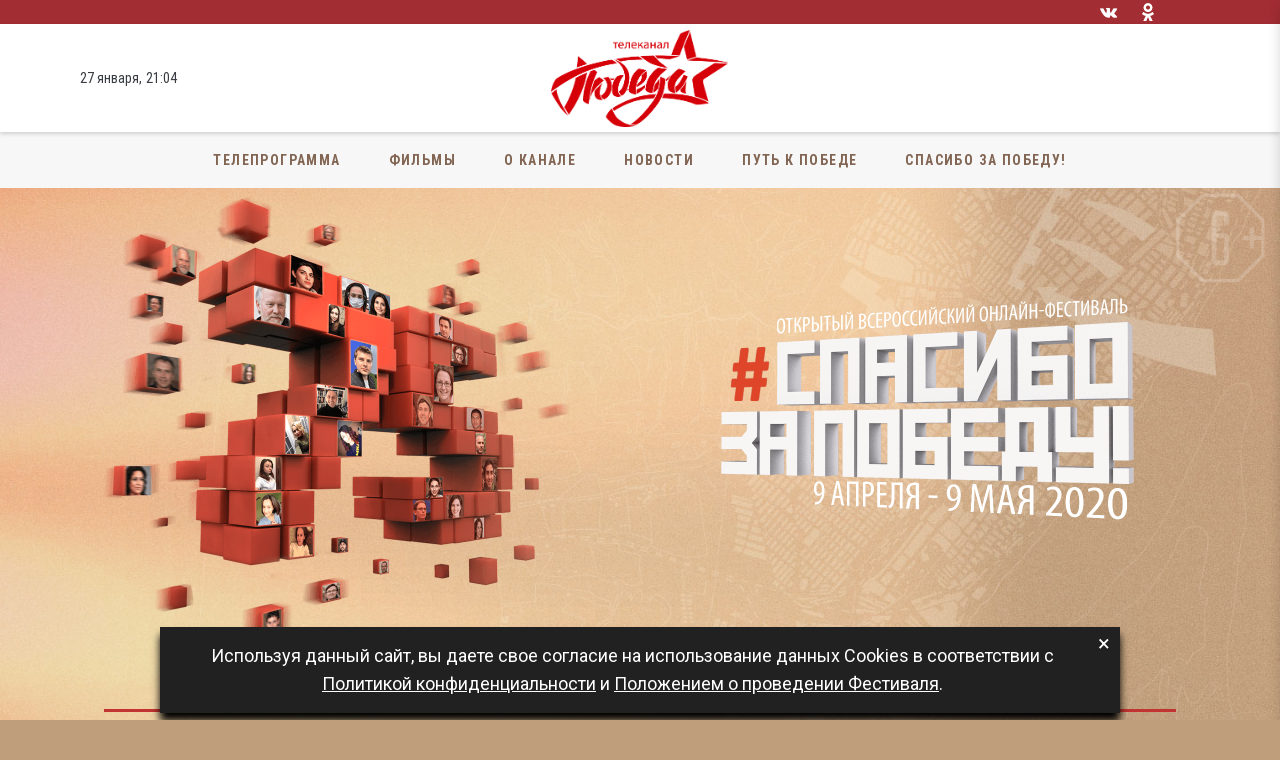

--- FILE ---
content_type: text/html; charset=UTF-8
request_url: https://spasibo.pobeda.tv/contest/11299
body_size: 13273
content:
<!DOCTYPE html><html lang="ru"><head><meta http-equiv="X-UA-Compatible" content="IE=Edge"><meta charset="utf-8"><meta name="viewport" content="width=device-width, initial-scale=1, shrink-to-fit=no, user-scalable=no, viewport-fit=cover"><meta name="keywords" content="Телеканал Победа, конкурс, фестиваль, Спасибо за Победу, канал, прямой эфир, смотреть онлайн"><meta name="description" content="Открытый Всероссийский онлайн-фестиваль «Спасибо за Победу!»"><meta property="og:url" content="https://spasibo.pobeda.tv/contest/11299"><meta property="og:description" content="Открытый Всероссийский онлайн-фестиваль «Спасибо за Победу!»"><meta property="og:type" content="website"><meta property="og:title" content="Фестиваль Спасибо за Победу!"><meta property="og:image" content="https://spasibo.pobeda.tv/images/og2022.jpg"><title>Фестиваль Спасибо за Победу!</title><link rel="preconnect" href="//www.googletagmanager.com"><link rel="preconnect" href="//www.google-analytics.com"><link rel="preconnect" href="//fonts.googleapis.com"><link rel="preconnect" href="//mc.yandex.ru"><link rel="preconnect" href="//fonts.gstatic.com"><link rel="preload" href="/fonts/zmdi/Material-Design-Iconic-Font.woff2?v=2.2.0" as="font"><link rel="canonical" href="https://spasibo.pobeda.tv/contest" /><link rel="icon" type="image/png" href="/images/icons/favicon-96x96.png" sizes="96x96" /><link rel="icon" type="image/svg+xml" href="/images/icons/favicon.svg" /><link rel="shortcut icon" href="/favicon.ico" /><link rel="apple-touch-icon" sizes="180x180" href="/images/icons/apple-touch-icon.png" /><link rel="manifest" href="/images/icons/site.webmanifest" /><link rel="stylesheet" href="/fonts/css/fontello.css?1760022096759"><link rel="stylesheet" href="/css/styles.min.css?1760022096759"><script src="//vk.com/js/api/openapi.js" type="text/javascript"></script><script src="https://yastatic.net/pcode/adfox/loader.js" crossorigin="anonymous"></script><link title="RSS" type="application/rss+xml" rel="alternate" href="https://spasibo.pobeda.tv/zen.rss"><script data-schema="Organization" type="application/ld+json">
    {
      "@context":"http://schema.org",
      "@type":"Organization",
      "name":"Телеканал ПОБЕДА",
      "url":"https://spasibo.pobeda.tv",
      "logo":"https://spasibo.pobeda.tv/images/logo.png",
      "sameAs":["https://vk.com/pobedatv","https://ok.ru/group/60011282300963","https://www.youtube.com/channel/UCXWtrfT2EHyHdo7bsdTt2kQ"],
      "contactPoint": [{
        "@type": "ContactPoint",
        "telephone": "+7-495-617-55-80",
        "contactType": "customer support",
        "availableLanguage": ["Russian", "English"]
      },{
        "@type": "ContactPoint",
        "telephone": "+7-495-617-55-78",
        "contactType": "sales",
        "availableLanguage": ["Russian", "English"]
      },{
        "@type": "ContactPoint",
        "telephone": "+7-495-617-51-75",
        "contactType": "PR",
        "availableLanguage": ["Russian", "English"]
      }]
    }
    </script><meta name="yandex-verification" content="1d56bccd605173f8" /><meta name="google-site-verification" content="8veq5FxYXTPRwEiI4tdMaGZdcr0qAvLVynEOd_dVWOo" /></head><body class="page-contest2020 page-contest2020-list is-desktop   "><a name="top"></a><header class="header"><div class="header__topStrip topStrip"><div class="topStrip__leftBlock leftBlock"></div><div class="topStrip__centerBlock centerBlock"></div><div class="topStrip__rightBlock rightBlock"><div class="rightBlock__partSocial partSocial"><a class="partSocial__icon -size24" title="ВК" href="https://vk.com/public178691853" target="_blank" rel="nofollow noopener"><i class="zmdi zmdi-vk"></i></a><a class="partSocial__icon partSocial__icon_img -size24" title="ОК" href="https://ok.ru/group/60011282300963" target="_blank" rel="nofollow noopener"><img class="standart" src="/images/icons/ok_new_2023_white.svg" alt=""><img class="hovered" src="/images/icons/ok_new_2023_hovered.svg" alt=""></a></div></div></div><div class="header__headerContainer headerContainer"><div class="headerContainer__leftBlock leftBlock"><div class="leftBlock__dateTimeBlock dateTimeBlock"><div class="dateTimeBlock__date"><span class="date__day">27 января,</span></div><div class="dateTimeBlock__time"><span class="time__hours">21</span><span class="time__divider">:</span><span class="time__minutes">04</span></div></div></div><div class="headerContainer__centerBlock centerBlock"><div class="centerBlock__partLogo partLogo"><a class="partLogo__logo logo" href="https://pobeda.tv"><img src="/images/logo_header.png" alt="Телеканал «ПОБЕДА»" title="Телеканал «ПОБЕДА»"></a></div></div><div class="headerContainer__rightBlock rightBlock"></div><div class="headerContainer__burgerMenu burgerMenu"><div class="burgerMenu__button"><i class="zmdi zmdi-menu"></i></div></div></div><div class="header__partMenu partMenu"><ul class="partMenu__list"><li class="partMenu__item"><a href="https://pobeda.tv/schedule">Телепрограмма</a></li><li class="partMenu__item"><a href="https://pobeda.tv/announces">Фильмы</a></li><li class="partMenu__item"><a href="https://pobeda.tv/about">О канале</a></li><li class="partMenu__item"><a href="https://pobeda.tv/news">Новости</a></li><li class="partMenu__item"><a href="https://pobeda.tv/pkp">Путь к Победе</a></li><li class="partMenu__item partMenu__item_dropdown partMenu__item_dropdown_desktop"><a href="https://spasibo.pobeda.tv">Спасибо за Победу!</a><div class="partMenu__item_dropdown-content"><a href="https://spasibo.pobeda.tv">Спасибо за Победу!</a><a href="https://spasibo.pobeda.tv/story2021">Спасибо за Победу! 2021</a><a href="https://spasibo.pobeda.tv/contest">Спасибо за Победу! 2020</a></div></li></ul></div></header><aside class="mobileAside"><div class="mobileAside__asideContainer asideContainer"><div class="asideContainer__partLogo partLogo"><a class="partLogo__logo logo" href="https://pobeda.tv"><img src="/images/logo_header.png" alt="Телеканал «ПОБЕДА»" title="Телеканал «ПОБЕДА»"></a></div><div class="asideContainer__dateTimeBlock dateTimeBlock"><div class="dateTimeBlock__date"><span class="date__day">27 января,</span><!--span.date__divider ,--><!--span.date__year 2019--></div><div class="dateTimeBlock__time"><span class="time__hours">21</span><span class="time__divider">:</span><span class="time__minutes">04</span></div></div><div class="asideContainer__partMenu partMenu"><ul class="partMenu__list -vertical"><li class="partMenu__item"><a href="https://pobeda.tv/pkp">Путь к Победе</a></li><li class="partMenu__item partMenu__item_dropdown partMenu__item_dropdown_mobile"><span>Спасибо за Победу!</span><div class="partMenu__item_dropdown-content"><a href="https://spasibo.pobeda.tv">Спасибо за Победу! 2021</a><a href="https://spasibo.pobeda.tv/contest">Спасибо за Победу! 2020</a></div></li><li class="partMenu__item"><a href="https://pobeda.tv/schedule">Телепрограмма</a></li><li class="partMenu__item"><a href="https://pobeda.tv/announces">Фильмы</a></li><li class="partMenu__item"><a href="https://pobeda.tv/about">О канале</a></li><li class="partMenu__item"><a href="https://pobeda.tv/news">Новости</a></li></ul></div><div class="asideContainer__partSocial partSocial"><a class="partSocial__icon -size24" title="ВК" href="https://vk.com/public178691853" target="_blank" rel="nofollow noopener"><i class="zmdi zmdi-vk"></i></a><a class="partSocial__icon partSocial__icon_img -size24" title="ОК" href="https://ok.ru/group/60011282300963" target="_blank" rel="nofollow noopener"><img class="standart" src="/images/icons/ok_new_2023_white.svg" alt=""><img class="hovered" src="/images/icons/ok_new_2023_hovered.svg" alt=""></a></div></div><div class="mobileAside__shadow"></div></aside><main class="main -static"><div class="main__topMainBlock topMainBlock topMainBlock_6plus"><div class="logoFest"><a href="/"><img src="https://static.pobeda.tv/images/theme/9may/v2/logo.png" alt="Спасибо за Победу!"></a></div></div><div class="main__middleMainBlock middleMainBlock"><div class="button-spasibo-years"><a href="/story" class="button button_year">Спасибо за Победу!</a><a href="/story2021" class="button button_year">Спасибо за Победу! 2021</a><span href="/contest" class="button button_year button_year-active">Спасибо за Победу! 2020</span></div><div class="middleMainBlock__prePart prePrt"><p>9 мая в 19:00 мск 2020 г. завершилось народное голосование творческого конкурса, и по его результатам были определены
        победители в номинациях «Авторская песня», «Кавер песня», «Авторское стихотворение», «Стихотворение другого
        автора», «Авторская проза» и «Проза другого автора» в возрастных категориях от 4 до 14 лет, от 15 до 24 лет, от
            25 до 44 лет и старше 45 лет.</p></div><div class="contest__form-link-wrapper"><a class="contest__form-link" href="/pobeditely#list">Победители Конкурса</a></div><div class="middleMainBlock__contentPart contentPart"><div class="contentPart__contentBlock contentBlock contentBlock_red"><a name="list" id="list"></a><br><h1 class="contest__list-title">Список работ конкурса</h1><div class="contest__nominations-buttons"><a href="/contest?n=author#list" class="contest__nomination-button contest__nomination-button_active">Авторская песня</a><a href="/contest?n=cover#list" class="contest__nomination-button">Кавер песня</a><a href="/contest?n=poetry_author#list" class="contest__nomination-button">Авторское стихотворение</a><a href="/contest?n=poetry_other#list" class="contest__nomination-button">Стихотворение другого автора</a><a href="/contest?n=prose_author#list" class="contest__nomination-button">Авторская проза</a><a href="/contest?n=prose_other#list" class="contest__nomination-button">Проза другого автора</a></div><div class="contest__nominations-buttons"><a href="/contest?n=author&a=4#list" class="contest__nomination-button"><span class="contest__nomination-short">4-14 лет</span><span class="contest__nomination-long">от 4 до 14 лет</span></a><a href="/contest?n=author&a=15#list" class="contest__nomination-button"><span class="contest__nomination-short">15-24 года</span><span class="contest__nomination-long">от 15 до 24 лет</span></a><a href="/contest?n=author&a=25#list" class="contest__nomination-button"><span class="contest__nomination-short">25-44 года</span><span class="contest__nomination-long">от 25 до 44 лет</span></a><a href="/contest?n=author&a=45#list" class="contest__nomination-button"><span class="contest__nomination-short">от 45 лет</span><span class="contest__nomination-long">от 45 лет и старше</span></a></div><div class="contest__search"><div class="contest__search-string"><input type="text" value="" class="contest__search-field" placeholder="Найти" data-url="/api/search2020"><select class="contest__search-where" data-year="2020"><option value="all">Везде</option><option value="title">По названию работы</option><option value="nickname">По псевдониму</option><option value="city">По населенному пункту</option></select></div><div class="contest__search-helper">По названию работы, псевдониму и населенному пункту</div></div><div class="contest__list-wrapper"><div class="contest__list"><div class="contest__item"><h2><a href="/contest/1644" target="_blank"><b>Трио &quot;Гармония&quot;</b> — Видеоклип на авторскую песню &quot;Память&quot;</a></h2><a href="/contest/1644" target="_blank"><img
                                                                                                                                                        src="https://static.pobeda.tv/video/15874656454672_pamyat___garmoniya.jpg"
                                                                                                class="lozad" alt="Трио &quot;Гармония&quot;" loading="lazy"></a><div class="contest__item-city">Кинешма&nbsp;</div><div class="contest__item-likes contest__item-likes_voted" id="like-button-1644" data-id="1644" data-likes="20205">20205</div></div><div class="contest__item"><h2><a href="/contest/35108" target="_blank"><b>Николай</b> — авторская песня &quot;Сирень Победы&quot;</a></h2><a href="/contest/35108" target="_blank"><img
                                                                                                                                                        src="https://static.pobeda.tv/video/15882573024939_siren___pobedy__sl_i_muz_nikolaya_nikolayevicha_tarakanova.jpg"
                                                                                                class="lozad" alt="Николай" loading="lazy"></a><div class="contest__item-city">пос. Реммаш&nbsp;</div><div class="contest__item-likes contest__item-likes_voted" id="like-button-35108" data-id="35108" data-likes="19240">19240</div></div><div class="contest__item"><h2><a href="/contest/49" target="_blank"><b>Стрельникова Наталья Александровна</b></a></h2><a href="/contest/49" target="_blank"><img
                                                                                                                                                        src="https://static.pobeda.tv/video/15869639625325_voyennaya_saga_natal__ya_strel__nikova_2020_.jpg"
                                                                                                class="lozad" alt="Стрельникова Наталья Александровна" loading="lazy"></a><div class="contest__item-city">Старый Оскол&nbsp;</div><div class="contest__item-likes contest__item-likes_voted" id="like-button-49" data-id="49" data-likes="18468">18468</div></div><div class="contest__item"><h2><a href="/contest/24789" target="_blank"><b>Меньщикова Светлана</b> — Авторская песня «Выпуску огненного 41-го»</a></h2><a href="/contest/24789" target="_blank"><img
                                                                                                                                                        src="https://static.pobeda.tv/video/1588150512993_112554dd_6355_4ab3_a6e6_064e71eba748.jpg"
                                                                                                class="lozad" alt="Меньщикова Светлана" loading="lazy"></a><div class="contest__item-city">Город Курган&nbsp;</div><div class="contest__item-likes contest__item-likes_voted" id="like-button-24789" data-id="24789" data-likes="15393">15393</div></div><div class="contest__item"><h2><a href="/contest/6992" target="_blank"><b>гр.&quot;Rock n roll с улицы Лизюкова&quot;</b> — На фронте</a></h2><a href="/contest/6992" target="_blank"><img
                                                                                                                                                        src="https://static.pobeda.tv/video/1587751480173_fronte_.jpg"
                                                                                                class="lozad" alt="гр.&quot;Rock n roll с улицы Лизюкова&quot;" loading="lazy"></a><div class="contest__item-city">Воронеж&nbsp;</div><div class="contest__item-likes contest__item-likes_voted" id="like-button-6992" data-id="6992" data-likes="15213">15213</div></div><div class="contest__item"><h2><a href="/contest/18326" target="_blank"><b>отсутствует</b> — &quot;Гордимся мы тобой,Россия&quot;</a></h2><a href="/contest/18326" target="_blank"><img
                                                                                                                                                        src="https://static.pobeda.tv/video/15880618513424__n_shelukhin_gordimsya_my_toboy_rossiya.jpg"
                                                                                                class="lozad" alt="отсутствует" loading="lazy"></a><div class="contest__item-city">станица курская Ставропольский край&nbsp;</div><div class="contest__item-likes contest__item-likes_voted" id="like-button-18326" data-id="18326" data-likes="14934">14934</div></div><div class="contest__item"><h2><a href="/contest/1566" target="_blank"><b>Виктория Пивоварцева</b> — Кланяйтесь оставшимся в живых</a></h2><a href="/contest/1566" target="_blank"><img
                                                                                                                                                        src="https://static.pobeda.tv/video/15874565013104_klanyaytes___ostavshimsya_v_zhivykh.jpg"
                                                                                                class="lozad" alt="Виктория Пивоварцева" loading="lazy"></a><div class="contest__item-city">Стерлитамак&nbsp;</div><div class="contest__item-likes contest__item-likes_voted" id="like-button-1566" data-id="1566" data-likes="14293">14293</div></div><div class="contest__item"><h2><a href="/contest/11438" target="_blank"><b>&quot;ЮНИКС&quot;</b> — Голубь мира</a></h2><a href="/contest/11438" target="_blank"><img
                                                                                                                                                        src="https://static.pobeda.tv/video/15879071450682_mira___yuniks_logo.jpg"
                                                                                                class="lozad" alt="&quot;ЮНИКС&quot;" loading="lazy"></a><div class="contest__item-city">Иркутск&nbsp;</div><div class="contest__item-likes contest__item-likes_voted" id="like-button-11438" data-id="11438" data-likes="13727">13727</div></div><div class="contest__item"><h2><a href="/contest/14141" target="_blank"><b>Лада Царькова</b> — Реквием.</a></h2><a href="/contest/14141" target="_blank"><img
                                                                                                                                                        src="https://static.pobeda.tv/video/15879799241559_lada_contest.jpg"
                                                                                                class="lozad" alt="Лада Царькова" loading="lazy"></a><div class="contest__item-city">Москва&nbsp;</div><div class="contest__item-likes contest__item-likes_voted" id="like-button-14141" data-id="14141" data-likes="13316">13316</div></div><div class="contest__item"><h2><a href="/contest/5948" target="_blank"><b>Соколенко Даниил Вячеславович</b> — Фронтовое письмо</a></h2><a href="/contest/5948" target="_blank"><img
                                                                                                                                                        src="https://static.pobeda.tv/video/1587725255431_trim_8517d335_4181_4005_9900_70460391a04f.jpg"
                                                                                                class="lozad" alt="Соколенко Даниил Вячеславович" loading="lazy"></a><div class="contest__item-city">Москва&nbsp;</div><div class="contest__item-likes contest__item-likes_voted" id="like-button-5948" data-id="5948" data-likes="12802">12802</div></div><div class="contest__item"><h2><a href="/contest/31494" target="_blank"><b>Дуркин Илья Васильевич</b> — Авторская песня &quot;Портрет прадеда&quot;</a></h2><a href="/contest/31494" target="_blank"><img
                                                                                                                                                        src="https://static.pobeda.tv/video/1588233415514_20200429_210912.jpg"
                                                                                                class="lozad" alt="Дуркин Илья Васильевич" loading="lazy"></a><div class="contest__item-city">село Среднее Бугаево&nbsp;</div><div class="contest__item-likes contest__item-likes_voted" id="like-button-31494" data-id="31494" data-likes="12246">12246</div></div><div class="contest__item"><h2><a href="/contest/24819" target="_blank"><b>Жиганов , Страдымова</b> — Я Горжусь !</a></h2><a href="/contest/24819" target="_blank"><img
                                                                                                                                                        src="https://static.pobeda.tv/video/15881508639076_trim_ea859ebd_21cc_4ac6_a0c7_c3bf0e06a049.jpg"
                                                                                                class="lozad" alt="Жиганов , Страдымова" loading="lazy"></a><div class="contest__item-city">Балашов&nbsp;</div><div class="contest__item-likes contest__item-likes_voted" id="like-button-24819" data-id="24819" data-likes="12244">12244</div></div><div class="contest__item"><h2><a href="/contest/24674" target="_blank"><b>МИХА-НИКИ</b> — &quot;Российским ВКС посвящается&quot;</a></h2><a href="/contest/24674" target="_blank"><img
                                                                                                                                                        src="https://static.pobeda.tv/video/15881493252772_ver_4.jpg"
                                                                                                class="lozad" alt="МИХА-НИКИ" loading="lazy"></a><div class="contest__item-city">Москва&nbsp;</div><div class="contest__item-likes contest__item-likes_voted" id="like-button-24674" data-id="24674" data-likes="11924">11924</div></div><div class="contest__item"><h2><a href="/contest/8072" target="_blank"><b>Широкова Наталия Викторовна</b> — Авторская песня &quot;Дороги войны&quot;</a></h2><a href="/contest/8072" target="_blank"><img
                                                                                                                                                        src="https://static.pobeda.tv/video/15878085048619_mvi_0311.jpg"
                                                                                                class="lozad" alt="Широкова Наталия Викторовна" loading="lazy"></a><div class="contest__item-city">Чапаевск&nbsp;</div><div class="contest__item-likes contest__item-likes_voted" id="like-button-8072" data-id="8072" data-likes="11743">11743</div></div><div class="contest__item"><h2><a href="/contest/34744" target="_blank"><b>Владимир Солнцев</b> — Ветеранам войны</a></h2><a href="/contest/34744" target="_blank"><img
                                                                                                                                                        src="https://static.pobeda.tv/video/15882547367386_voyny_dlya_k.jpg"
                                                                                                class="lozad" alt="Владимир Солнцев" loading="lazy"></a><div class="contest__item-city">Воронеж&nbsp;</div><div class="contest__item-likes contest__item-likes_voted" id="like-button-34744" data-id="34744" data-likes="11697">11697</div></div><div class="contest__item"><h2><a href="/contest/377" target="_blank"><b>Гавловский Олег</b></a></h2><a href="/contest/377" target="_blank"><img
                                                                                                                                                        data-src="https://static.pobeda.tv/video/15871469396484_trim_5ab7c194_b701_49aa_b86b_a306855f77dd.jpg"
                                                                                                class="lozad" alt="Гавловский Олег" loading="lazy"></a><div class="contest__item-city">Абакан&nbsp;</div><div class="contest__item-likes contest__item-likes_voted" id="like-button-377" data-id="377" data-likes="11573">11573</div></div><div class="contest__item"><h2><a href="/contest/15987" target="_blank"><b>Ольшуков Сергей</b> — Горячий снег</a></h2><a href="/contest/15987" target="_blank"><img
                                                                                                                                                        data-src="https://static.pobeda.tv/video/15880038730082_sneg__akustika_.jpg"
                                                                                                class="lozad" alt="Ольшуков Сергей" loading="lazy"></a><div class="contest__item-city">Вологда&nbsp;</div><div class="contest__item-likes contest__item-likes_voted" id="like-button-15987" data-id="15987" data-likes="11482">11482</div></div><div class="contest__item"><h2><a href="/contest/23" target="_blank"><b>Уильям Кажденев</b></a></h2><a href="/contest/23" target="_blank"><img
                                                                                                                                                        data-src="https://static.pobeda.tv/video/15869428584492_video_2020_04_15_12_22_58.jpg"
                                                                                                class="lozad" alt="Уильям Кажденев" loading="lazy"></a><div class="contest__item-city">Волгоград&nbsp;</div><div class="contest__item-likes contest__item-likes_voted" id="like-button-23" data-id="23" data-likes="11472">11472</div></div><div class="contest__item"><h2><a href="/contest/24638" target="_blank"><b>Настя Башманова</b> — &quot;Санитарка&quot;</a></h2><a href="/contest/24638" target="_blank"><img
                                                                                                                                                        data-src="https://static.pobeda.tv/video/15881489807933__fullhd_60fps_.jpg"
                                                                                                class="lozad" alt="Настя Башманова" loading="lazy"></a><div class="contest__item-city">город Обнинск&nbsp;</div><div class="contest__item-likes contest__item-likes_voted" id="like-button-24638" data-id="24638" data-likes="10949">10949</div></div><div class="contest__item"><h2><a href="/contest/8046" target="_blank"><b>Патриотка</b> — &quot;Баллада о реке Угре&quot;</a></h2><a href="/contest/8046" target="_blank"><img
                                                                                                                                                        data-src="https://static.pobeda.tv/video/15878078456888__ballado_o_reke_ugre_1080.jpg"
                                                                                                class="lozad" alt="Патриотка" loading="lazy"></a><div class="contest__item-city">Старый Оскол&nbsp;</div><div class="contest__item-likes contest__item-likes_voted" id="like-button-8046" data-id="8046" data-likes="10939">10939</div></div><div class="contest__item"><h2><a href="/contest/32319" target="_blank"><b>Ирина Читашвили </b> — &quot;Героям Победы&quot; песня</a></h2><a href="/contest/32319" target="_blank"><img
                                                                                                                                                        data-src="https://static.pobeda.tv/video/15882395221919__geroyampobedy.jpg"
                                                                                                class="lozad" alt="Ирина Читашвили " loading="lazy"></a><div class="contest__item-city">Москва&nbsp;</div><div class="contest__item-likes contest__item-likes_voted" id="like-button-32319" data-id="32319" data-likes="10860">10860</div></div><div class="contest__item"><h2><a href="/contest/14996" target="_blank"><b>Успех</b> — Это наша Победа </a></h2><a href="/contest/14996" target="_blank"><img
                                                                                                                                                        data-src="https://static.pobeda.tv/video/15879920394637_nasha_pobeda_kdts_oktyabr__skiy.jpg"
                                                                                                class="lozad" alt="Успех" loading="lazy"></a><div class="contest__item-city">М.О. г.о. Люберецы &nbsp;</div><div class="contest__item-likes contest__item-likes_voted" id="like-button-14996" data-id="14996" data-likes="10728">10728</div></div><div class="contest__item"><h2><a href="/contest/9779" target="_blank"><b>Настюша</b> — &quot;Спасибо за Победу!&quot;</a></h2><a href="/contest/9779" target="_blank"><img
                                                                                                                                                        data-src="https://static.pobeda.tv/video/15878464593105_vid_20200425_192607.jpg"
                                                                                                class="lozad" alt="Настюша" loading="lazy"></a><div class="contest__item-city">Приднестровская Молдавская Республика&nbsp;</div><div class="contest__item-likes contest__item-likes_voted" id="like-button-9779" data-id="9779" data-likes="10200">10200</div></div><div class="contest__item"><h2><a href="/contest/18292" target="_blank"><b>Допира Анна</b> — Ода Ветеранам</a></h2><a href="/contest/18292" target="_blank"><img
                                                                                                                                                        data-src="https://static.pobeda.tv/video/1588061406721_img_6446__1_.jpg"
                                                                                                class="lozad" alt="Допира Анна" loading="lazy"></a><div class="contest__item-city">Подольск&nbsp;</div><div class="contest__item-likes contest__item-likes_voted" id="like-button-18292" data-id="18292" data-likes="9762">9762</div></div><div class="contest__item"><h2><a href="/contest/8008" target="_blank"><b>Юный патриот</b> — &quot;А то бы на свете не было меня&quot;</a></h2><a href="/contest/8008" target="_blank"><img
                                                                                                                                                        data-src="https://static.pobeda.tv/video/15878068635855__a_to_b_na_svete_ne_bylo_menya_chistyy_720.jpg"
                                                                                                class="lozad" alt="Юный патриот" loading="lazy"></a><div class="contest__item-city">Старый Оскол&nbsp;</div><div class="contest__item-likes contest__item-likes_voted" id="like-button-8008" data-id="8008" data-likes="9098">9098</div></div><div class="contest__item"><h2><a href="/contest/7431" target="_blank"><b>Бондаренко Владимир</b> — Посвящение ветеранам</a></h2><a href="/contest/7431" target="_blank"><img
                                                                                                                                                        data-src="https://static.pobeda.tv/video/15877716542363_veteranam.jpg"
                                                                                                class="lozad" alt="Бондаренко Владимир" loading="lazy"></a><div class="contest__item-city">Арзамас&nbsp;</div><div class="contest__item-likes contest__item-likes_voted" id="like-button-7431" data-id="7431" data-likes="8694">8694</div></div><div class="contest__item"><h2><a href="/contest/7304" target="_blank"><b>MERAB ROZZET </b> — Малая Земля </a></h2><a href="/contest/7304" target="_blank"><img
                                                                                                                                                        data-src="https://static.pobeda.tv/video/15877590714232_trim_ea1b8cd9_8655_46d6_b7cf_5494cff9348e.jpg"
                                                                                                class="lozad" alt="MERAB ROZZET " loading="lazy"></a><div class="contest__item-city">Новороссийск &nbsp;</div><div class="contest__item-likes contest__item-likes_voted" id="like-button-7304" data-id="7304" data-likes="8670">8670</div></div><div class="contest__item"><h2><a href="/contest/20893" target="_blank"><b>группа &quot;Burrn&quot;</b> — Ветераны</a></h2><a href="/contest/20893" target="_blank"><img
                                                                                                                                                        data-src="https://static.pobeda.tv/video/1588084513453_burrn_veterany.jpg"
                                                                                                class="lozad" alt="группа &quot;Burrn&quot;" loading="lazy"></a><div class="contest__item-city">город Иркутск&nbsp;</div><div class="contest__item-likes contest__item-likes_voted" id="like-button-20893" data-id="20893" data-likes="8636">8636</div></div><div class="contest__item"><h2><a href="/contest/32724" target="_blank"><b>Нурлан BISSA</b> — Песня &quot;Меня нашли&quot;</a></h2><a href="/contest/32724" target="_blank"><img
                                                                                                                                                        data-src="https://static.pobeda.tv/video/15882421593791___menya_nashli___gruppy_bissa__na_stikhi_sergeya_belkina__muimxl5lcys_.jpg"
                                                                                                class="lozad" alt="Нурлан BISSA" loading="lazy"></a><div class="contest__item-city">Казахстан, Павлодарская обл.г.Экибастуз&nbsp;</div><div class="contest__item-likes contest__item-likes_voted" id="like-button-32724" data-id="32724" data-likes="8546">8546</div></div><div class="contest__item"><h2><a href="/contest/19077" target="_blank"><b>Марат Ибрагимов</b> — Песня &quot;Бессмертный полк&quot;</a></h2><a href="/contest/19077" target="_blank"><img
                                                                                                                                                        data-src="https://static.pobeda.tv/video/1588069514408_vid_20200428_130459.jpg"
                                                                                                class="lozad" alt="Марат Ибрагимов" loading="lazy"></a><div class="contest__item-city">Казань&nbsp;</div><div class="contest__item-likes contest__item-likes_voted" id="like-button-19077" data-id="19077" data-likes="8502">8502</div></div><div class="contest__item"><h2><a href="/contest/39732" target="_blank"><b>Олег Аравин</b> — Ветеранам Великой Отечественной Войны Посвящается</a></h2><a href="/contest/39732" target="_blank"><img
                                                                                                                                                        data-src="https://static.pobeda.tv/video/15883046074645_aravin.jpg"
                                                                                                class="lozad" alt="Олег Аравин" loading="lazy"></a><div class="contest__item-city">Город Усть-Илимск&nbsp;</div><div class="contest__item-likes contest__item-likes_voted" id="like-button-39732" data-id="39732" data-likes="8281">8281</div></div><div class="contest__item"><h2><a href="/contest/1306" target="_blank"><b>Константин Винокуров</b> — Память</a></h2><a href="/contest/1306" target="_blank"><img
                                                                                                                                                        data-src="https://static.pobeda.tv/video/15874078762804_konstantin_vinokurov___pamyat__.jpg"
                                                                                                class="lozad" alt="Константин Винокуров" loading="lazy"></a><div class="contest__item-city">Воронеж&nbsp;</div><div class="contest__item-likes contest__item-likes_voted" id="like-button-1306" data-id="1306" data-likes="8158">8158</div></div><div class="contest__item"><h2><a href="/contest/32372" target="_blank"><b>Наталия Иванова</b> — Наталия Иванова - Бессмертный полк</a></h2><a href="/contest/32372" target="_blank"><img
                                                                                                                                                        data-src="https://static.pobeda.tv/video/15882398508377__.jpg"
                                                                                                class="lozad" alt="Наталия Иванова" loading="lazy"></a><div class="contest__item-city">г.Нижний Новгород&nbsp;</div><div class="contest__item-likes contest__item-likes_voted" id="like-button-32372" data-id="32372" data-likes="8131">8131</div></div><div class="contest__item"><h2><a href="/contest/15929" target="_blank"><b>adenis5</b> — Бессмертный полк</a></h2><a href="/contest/15929" target="_blank"><img
                                                                                                                                                        data-src="https://static.pobeda.tv/video/15880032291486__45pesendopobedy_aleksandr_denisov_bessmertnyy_polk.jpg"
                                                                                                class="lozad" alt="adenis5" loading="lazy"></a><div class="contest__item-city">станция Репьевка&nbsp;</div><div class="contest__item-likes contest__item-likes_voted" id="like-button-15929" data-id="15929" data-likes="8079">8079</div></div><div class="contest__item"><h2><a href="/contest/4627" target="_blank"><b>Николаев Ярослав</b> — Я люблю</a></h2><a href="/contest/4627" target="_blank"><img
                                                                                                                                                        data-src="https://static.pobeda.tv/video/15876543101702_nikolayev_yaroslav_ya_lyublyu.jpg"
                                                                                                class="lozad" alt="Николаев Ярослав" loading="lazy"></a><div class="contest__item-city">Сясьстрой&nbsp;</div><div class="contest__item-likes contest__item-likes_voted" id="like-button-4627" data-id="4627" data-likes="7907">7907</div></div><div class="contest__item"><h2><a href="/contest/5826" target="_blank"><b>дуэт VИТАМИN B</b> — Я не бывал на той войне</a></h2><a href="/contest/5826" target="_blank"><img
                                                                                                                                                        data-src="https://static.pobeda.tv/video/15877196798_vitamin_b___ya_ne_byval_na_toy_voyne__convert_video_online_com_.jpg"
                                                                                                class="lozad" alt="дуэт VИТАМИN B" loading="lazy"></a><div class="contest__item-city">Удомля&nbsp;</div><div class="contest__item-likes contest__item-likes_voted" id="like-button-5826" data-id="5826" data-likes="7868">7868</div></div><div class="contest__item"><h2><a href="/contest/21514" target="_blank"><b>Татьяна Колесса</b> — Марш победителей</a></h2><a href="/contest/21514" target="_blank"><img
                                                                                                                                                        data-src="https://static.pobeda.tv/video/15880902608464_kolessa___marsh_pobediteley___vystupleniye_.jpg"
                                                                                                class="lozad" alt="Татьяна Колесса" loading="lazy"></a><div class="contest__item-city">Москва&nbsp;</div><div class="contest__item-likes contest__item-likes_voted" id="like-button-21514" data-id="21514" data-likes="7696">7696</div></div><div class="contest__item"><h2><a href="/contest/40329" target="_blank"><b>Стародубцев Аркадий Викторович</b> — &quot;Сыны Сибири&quot;</a></h2><a href="/contest/40329" target="_blank"><img
                                                                                                                                                        data-src="https://static.pobeda.tv/video/15883146541476_sibiri.jpg"
                                                                                                class="lozad" alt="Стародубцев Аркадий Викторович" loading="lazy"></a><div class="contest__item-city">г. Иркутск&nbsp;</div><div class="contest__item-likes contest__item-likes_voted" id="like-button-40329" data-id="40329" data-likes="7679">7679</div></div><div class="contest__item"><h2><a href="/contest/1968" target="_blank"><b>Непоседы</b> — Треугольные письма</a></h2><a href="/contest/1968" target="_blank"><img
                                                                                                                                                        data-src="https://static.pobeda.tv/video/15874851879844_vid_20200420_wa0001.jpg"
                                                                                                class="lozad" alt="Непоседы" loading="lazy"></a><div class="contest__item-city">Москва&nbsp;</div><div class="contest__item-likes contest__item-likes_voted" id="like-button-1968" data-id="1968" data-likes="7333">7333</div></div><div class="contest__item"><h2><a href="/contest/40644" target="_blank"><b>ФГБУ &quot;ЦДРА&quot; Минобороны России</b> — Песня &quot;ПОБЕДА&quot;</a></h2><a href="/contest/40644" target="_blank"><img
                                                                                                                                                        data-src="https://static.pobeda.tv/video/15883173267866__pobeda_youtube.jpg"
                                                                                                class="lozad" alt="ФГБУ &quot;ЦДРА&quot; Минобороны России" loading="lazy"></a><div class="contest__item-city">Москва&nbsp;</div><div class="contest__item-likes contest__item-likes_voted" id="like-button-40644" data-id="40644" data-likes="7263">7263</div></div><div class="contest__item"><h2><a href="/contest/34746" target="_blank"><b>Марина Лобарь</b> — Только бы не было войны</a></h2><a href="/contest/34746" target="_blank"><img
                                                                                                                                                        data-src="https://static.pobeda.tv/video/15882547426909_by_ne_bylo_voyny.jpg"
                                                                                                class="lozad" alt="Марина Лобарь" loading="lazy"></a><div class="contest__item-city">город Новосибирск&nbsp;</div><div class="contest__item-likes contest__item-likes_voted" id="like-button-34746" data-id="34746" data-likes="6429">6429</div></div><div class="contest__item"><h2><a href="/contest/1689" target="_blank"><b>Алеся Раева и Елена Миронова</b> — Сёстры Милосердия</a></h2><a href="/contest/1689" target="_blank"><img
                                                                                                                                                        data-src="https://static.pobeda.tv/video/15874688445018_se__estry_miloserdiya.jpg"
                                                                                                class="lozad" alt="Алеся Раева и Елена Миронова" loading="lazy"></a><div class="contest__item-city">Одинцово&nbsp;</div><div class="contest__item-likes contest__item-likes_voted" id="like-button-1689" data-id="1689" data-likes="5956">5956</div></div><div class="contest__item"><h2><a href="/contest/33700" target="_blank"><b>группа &quot;Эпизод&quot;</b> — Авторская песня &quot;Ордена и медали&quot;</a></h2><a href="/contest/33700" target="_blank"><img
                                                                                                                                                        data-src="https://static.pobeda.tv/video/15882483716487_i_medali15.jpg"
                                                                                                class="lozad" alt="группа &quot;Эпизод&quot;" loading="lazy"></a><div class="contest__item-city">г.Нефтеюганск&nbsp;</div><div class="contest__item-likes contest__item-likes_voted" id="like-button-33700" data-id="33700" data-likes="5839">5839</div></div><div class="contest__item"><h2><a href="/contest/2181" target="_blank"><b>DANYA</b> — Смертушка</a></h2><a href="/contest/2181" target="_blank"><img
                                                                                                                                                        data-src="https://static.pobeda.tv/video/15874946795773_trim_d5ac3f29_215d_416b_ad0e_33c296fb982c.jpg"
                                                                                                class="lozad" alt="DANYA" loading="lazy"></a><div class="contest__item-city">Ульяновск &nbsp;</div><div class="contest__item-likes contest__item-likes_voted" id="like-button-2181" data-id="2181" data-likes="5787">5787</div></div><div class="contest__item"><h2><a href="/contest/46317" target="_blank"><b>Константин Фролов-Крымский</b> — Песня &quot;Часовня&quot;</a></h2><a href="/contest/46317" target="_blank"><img
                                                                                                                                                        data-src="https://static.pobeda.tv/video/1588440202724_i_ispolnitel___konstantin_frolov_krymskiy_chasovnya.jpg"
                                                                                                class="lozad" alt="Константин Фролов-Крымский" loading="lazy"></a><div class="contest__item-city">г.Симферополь&nbsp;</div><div class="contest__item-likes contest__item-likes_voted" id="like-button-46317" data-id="46317" data-likes="5588">5588</div></div><div class="contest__item"><h2><a href="/contest/26066" target="_blank"><b>@natalie_saxophone</b> — Военный вальс</a></h2><a href="/contest/26066" target="_blank"><img
                                                                                                                                                        data-src="https://static.pobeda.tv/video/15881630332775_val__s__avtor_natal__ya_beysenova_01.jpg"
                                                                                                class="lozad" alt="@natalie_saxophone" loading="lazy"></a><div class="contest__item-city">Казахстан ,г.Нур-Султан&nbsp;</div><div class="contest__item-likes contest__item-likes_voted" id="like-button-26066" data-id="26066" data-likes="5492">5492</div></div><div class="contest__item"><h2><a href="/contest/32538" target="_blank"><b>Отсутствует</b> — Песня &quot;Защитникам Москвы&quot;</a></h2><a href="/contest/32538" target="_blank"><img
                                                                                                                                                        data-src="https://static.pobeda.tv/video/15882410386204_moskvy.jpg"
                                                                                                class="lozad" alt="Отсутствует" loading="lazy"></a><div class="contest__item-city">Республика Адыгея г.Майкоп&nbsp;</div><div class="contest__item-likes contest__item-likes_voted" id="like-button-32538" data-id="32538" data-likes="5320">5320</div></div><div class="contest__item"><h2><a href="/contest/675" target="_blank"><b>Владимир Русский</b></a></h2><a href="/contest/675" target="_blank"><img
                                                                                                                                                        data-src="https://static.pobeda.tv/video/15872970125875_rasskazhite_detyam_o_pobede_video.jpg"
                                                                                                class="lozad" alt="Владимир Русский" loading="lazy"></a><div class="contest__item-city">Москва&nbsp;</div><div class="contest__item-likes contest__item-likes_voted" id="like-button-675" data-id="675" data-likes="5319">5319</div></div><div class="contest__item"><h2><a href="/contest/14495" target="_blank"><b>Yana </b> — Под Вязьмой</a></h2><a href="/contest/14495" target="_blank"><img
                                                                                                                                                        data-src="https://static.pobeda.tv/video/15879859725959_inshot_20200427_140119313.jpg"
                                                                                                class="lozad" alt="Yana " loading="lazy"></a><div class="contest__item-city">Г. Москва&nbsp;</div><div class="contest__item-likes contest__item-likes_voted" id="like-button-14495" data-id="14495" data-likes="3872">3872</div></div><div class="contest__item"><h2><a href="/contest/1350" target="_blank"><b>хор &quot;Звонкие голоса&quot; </b> — &quot;Бессмертный полк Победы&quot;</a></h2><a href="/contest/1350" target="_blank"><img
                                                                                                                                                        data-src="https://static.pobeda.tv/video/15874099956258_besmertnyy_polk.jpg"
                                                                                                class="lozad" alt="хор &quot;Звонкие голоса&quot; " loading="lazy"></a><div class="contest__item-city">Галич&nbsp;</div><div class="contest__item-likes contest__item-likes_voted" id="like-button-1350" data-id="1350" data-likes="3346">3346</div></div><div class="contest__item"><h2><a href="/contest/3645" target="_blank"><b>Нина Кожемяко</b> — Победа будет нашей</a></h2><a href="/contest/3645" target="_blank"><img
                                                                                                                                                        data-src="https://static.pobeda.tv/video/15876008937295_vid_20200414_155644.jpg"
                                                                                                class="lozad" alt="Нина Кожемяко" loading="lazy"></a><div class="contest__item-city">п.Навля&nbsp;</div><div class="contest__item-likes contest__item-likes_voted" id="like-button-3645" data-id="3645" data-likes="3219">3219</div></div><div class="contest__item"><h2><a href="/contest/3641" target="_blank"><b>Елена Тафипольски </b> — Песня&quot;За тех,кого не вернуть&quot;</a></h2><a href="/contest/3641" target="_blank"><img
                                                                                                                                                        data-src="https://static.pobeda.tv/video/15875988714839_20200422_230438.jpg"
                                                                                                class="lozad" alt="Елена Тафипольски " loading="lazy"></a><div class="contest__item-city">Мюнхен &nbsp;</div><div class="contest__item-likes contest__item-likes_voted" id="like-button-3641" data-id="3641" data-likes="3165">3165</div></div><div class="contest__item"><h2><a href="/contest/8419" target="_blank"><b>Кондратьева Александра</b> — Навечно в нашей памяти</a></h2><a href="/contest/8419" target="_blank"><img
                                                                                                                                                        data-src="https://static.pobeda.tv/video/15878158492963__.jpg"
                                                                                                class="lozad" alt="Кондратьева Александра" loading="lazy"></a><div class="contest__item-city">Ростова-на-Дону&nbsp;</div><div class="contest__item-likes contest__item-likes_voted" id="like-button-8419" data-id="8419" data-likes="3011">3011</div></div><div class="contest__item"><h2><a href="/contest/290" target="_blank"><b>Сергей Марасанов</b></a></h2><a href="/contest/290" target="_blank"><img
                                                                                                                                                        data-src="https://static.pobeda.tv/video/15871157153529_vid_20200417_120603.jpg"
                                                                                                class="lozad" alt="Сергей Марасанов" loading="lazy"></a><div class="contest__item-city">Краснодар&nbsp;</div><div class="contest__item-likes contest__item-likes_voted" id="like-button-290" data-id="290" data-likes="2951">2951</div></div><div class="contest__item"><h2><a href="/contest/536" target="_blank"><b>Светлов Сергей</b></a></h2><a href="/contest/536" target="_blank"><img
                                                                                                                                                        data-src="https://static.pobeda.tv/video/15872295161871_28_panfilovtsev.jpg"
                                                                                                class="lozad" alt="Светлов Сергей" loading="lazy"></a><div class="contest__item-city">Москва&nbsp;</div><div class="contest__item-likes contest__item-likes_voted" id="like-button-536" data-id="536" data-likes="2843">2843</div></div><div class="contest__item"><h2><a href="/contest/3162" target="_blank"><b>Александр Кирсс</b> — Авторская песня</a></h2><a href="/contest/3162" target="_blank"><img
                                                                                                                                                        data-src="https://static.pobeda.tv/video/15875715309823_aleksandr_kirss_ura__sl_i_muz_a_kirss.jpg"
                                                                                                class="lozad" alt="Александр Кирсс" loading="lazy"></a><div class="contest__item-city">Берлин&nbsp;</div><div class="contest__item-likes contest__item-likes_voted" id="like-button-3162" data-id="3162" data-likes="2646">2646</div></div><div class="contest__item"><h2><a href="/contest/3054" target="_blank"><b>Геннадий Парыкин</b> — Храним как память ордена</a></h2><a href="/contest/3054" target="_blank"><img
                                                                                                                                                        data-src="https://static.pobeda.tv/video/15875672211848_khranim_kak_pamyat___ordena.jpg"
                                                                                                class="lozad" alt="Геннадий Парыкин" loading="lazy"></a><div class="contest__item-city">Фаниполь&nbsp;</div><div class="contest__item-likes contest__item-likes_voted" id="like-button-3054" data-id="3054" data-likes="2616">2616</div></div><div class="contest__item"><h2><a href="/contest/23478" target="_blank"><b>EVOR</b> — С прошлым не теряйте нить</a></h2><a href="/contest/23478" target="_blank"><img
                                                                                                                                                        data-src="https://static.pobeda.tv/video/15881134153119_dubovik_l_2020_03_01.jpg"
                                                                                                class="lozad" alt="EVOR" loading="lazy"></a><div class="contest__item-city">Москва&nbsp;</div><div class="contest__item-likes contest__item-likes_voted" id="like-button-23478" data-id="23478" data-likes="2608">2608</div></div><div class="contest__item"><h2><a href="/contest/12207" target="_blank"><b>Андрей Харламов</b> — Я приеду туда,где мой дед воевал</a></h2><a href="/contest/12207" target="_blank"><img
                                                                                                                                                        data-src="https://static.pobeda.tv/video/15879185703278_priyedu_tuda__gde_moy_ded_voyeval.jpg"
                                                                                                class="lozad" alt="Андрей Харламов" loading="lazy"></a><div class="contest__item-city">г.Дмитров &nbsp;</div><div class="contest__item-likes contest__item-likes_voted" id="like-button-12207" data-id="12207" data-likes="2494">2494</div></div><div class="contest__item"><h2><a href="/contest/1115" target="_blank"><b>Ковтун</b> — Медаль</a></h2><a href="/contest/1115" target="_blank"><img
                                                                                                                                                        data-src="https://static.pobeda.tv/video/15873953365424_vid_20200420_113854.jpg"
                                                                                                class="lozad" alt="Ковтун" loading="lazy"></a><div class="contest__item-city">Усть-Каменогорск&nbsp;</div><div class="contest__item-likes contest__item-likes_voted" id="like-button-1115" data-id="1115" data-likes="2369">2369</div></div></div><ul class="list-pagination"><li class="active"><a href="/contest?n=author&page=0#list">1</a></li><li ><a href="/contest?n=author&page=1#list">2</a></li><li ><a href="/contest?n=author&page=2#list">3</a></li><li ><a href="/contest?n=author&page=3#list">4</a></li><li ><a href="/contest?n=author&page=4#list">5</a></li><li ><a href="/contest?n=author&page=5#list">6</a></li><li ><a href="/contest?n=author&page=6#list">7</a></li><li ><a href="/contest?n=author&page=7#list">8</a></li><li ><a href="/contest?n=author&page=8#list">9</a></li></ul></div></div></div></div><div class="bottomMainBlock"><div class="heartBlock"><img src="https://static.pobeda.tv/images/theme/9may/v2/heart.png" alt=""></div><div class="partnersBlock"><a href="https://pobeda.tv/" target="_blank" class="partnersBlock__item"><img src="https://static.pobeda.tv/images/theme/9may/partners/partner_2.png" alt=""></a><a href="https://www.muz1.tv/" target="_blank" class="partnersBlock__item"><img src="https://static.pobeda.tv/images/theme/9may/partners/partner_3.png" alt=""></a><a href="https://www.avtoradio.ru/" target="_blank" class="partnersBlock__item"><img src="https://static.pobeda.tv/images/theme/9may/partners/partner_avtoradio_v2.png" alt=""><span>Информационный партнёр</span></a></div></div></main><footer class="footer"><div class="footer__footerMiddle footerMiddle"><div class="footerMiddle__footerMiddleContainer footerMiddleContainer"><div class="footerMiddleContainer__aboutChannel aboutChannel"><a class="aboutChannel__logo logo" href="https://pobeda.tv/"><img src="/images/logo_header.png" alt="Телеканал «ПОБЕДА»" title="Телеканал «ПОБЕДА»"></a><div class="aboutChannel__text">Телеканал «ПОБЕДА» — масштабный проект, созданный в год 75-летия Победы в Великой Отечественной войне 1941−1945.</div><div class="aboutChannel__partSocial partSocial"><a class="partSocial__icon -size48" title="ВК" href="https://vk.com/public178691853" target="_blank" rel="nofollow noopener"><i class="zmdi zmdi-vk"></i></a><a class="partSocial__icon partSocial__icon_img -size48" title="ОК" href="https://ok.ru/group/60011282300963" target="_blank" rel="nofollow noopener"><img class="standart" src="/images/icons/ok_new_2023_default.svg" alt=""><img class="hovered" src="/images/icons/ok_new_2023_hovered.svg" alt=""></a></div></div><div class="footerMiddleContainer__footerMenu footerMenu"><div class="footerMenu__columnMenu columnMenu"><h6>Телеканал «ПОБЕДА»</h6><ul class="columnMenu__list"><li class="columnMenu__item"><a href="https://pobeda.tv/schedule">Телепрограмма</a></li><li class="columnMenu__item"><a href="https://pobeda.tv/announces">Фильмы</a></li><li class="columnMenu__item"><a href="https://pobeda.tv/about">О канале</a></li><li class="columnMenu__item"><a href="https://pobeda.tv/news">Новости</a></li><li class="columnMenu__item"><a href="https://pobeda.tv/pkp">Путь к Победе</a></li><li class="columnMenu__item"><a href="https://spasibo.pobeda.tv/contest">Спасибо за Победу!</a></li></ul></div><div class="footerMenu__columnMenu columnMenu"><h6>Сайты компании</h6><ul class="columnMenu__list"><li class="columnMenu__item"><a target="_blank" rel="noopener" href="https://www.domkino.tv/">Дом кино</a></li><li class="columnMenu__item"><a target="_blank" rel="noopener" href="https://www.domkino-premium.tv/">Дом кино Премиум</a></li><li class="columnMenu__item"><a target="_blank" rel="noopener" href="https://www.muz1.tv/">Музыка Первого</a></li><li class="columnMenu__item"><a target="_blank" rel="noopener" href="https://www.telecafe.ru/">Телекафе</a></li><li class="columnMenu__item"><a target="_blank" rel="noopener" href="https://www.vremya.tv/">Время</a></li><li class="columnMenu__item"><a target="_blank" rel="noopener" href="https://bober.ru/">Бобёр</a></li><li class="columnMenu__item"><a target="_blank" rel="noopener" href="https://www.poehali.tv/">Поехали!</a></li><li class="columnMenu__item"><a target="_blank" rel="noopener" href="https://www.kanal-o.ru/">Телеканал О!</a></li></ul></div></div></div></div><div class="footer__footerBottom footerBottom"><div class="footerBottom__text">
                                &copy;&nbsp;Редакция телеканала «ПОБЕДА». 
                Все права защищены. Любое копирование, воспроизведение, публикация, распространение, трансляция, передача кому-либо или иное использование информации и&nbsp;материалов с&nbsp;сайта без разрешения правообладателя запрещено, кроме тех случаев, когда лицо получило такое разрешение от&nbsp;Организатора(ов) Фестиваля и/или Конкурса с&nbsp;обязательным соблюдением условий полученного разрешения.
                <br><br>
                Cвидетельство о&nbsp;регистрации Средства массовой информации: ЭЛ&nbsp;№&nbsp;ФС&nbsp;77&nbsp;-&nbsp;74600
            </div></div></footer><div class="cookiepanel"><div class="cookiepanel__memo">
            Используя данный сайт, вы даете свое согласие на использование данных Cookies в соответствии с <a href="/confidential" target="_blank">Политикой конфиденциальности</a> и <a href="/rules" target="_blank">Положением о проведении Фестиваля</a>.
            <a href="#" class="cookiepanel__close cookiepanel__accept">×</a></div></div><script src="https://cdn.polyfill.io/v2/polyfill.min.js"></script><!-- Global site tag (gtag.js) - Google Analytics --><script async src="https://www.googletagmanager.com/gtag/js?id=UA-1391273-26"></script><script>
      window.dataLayer = window.dataLayer || [];
      function gtag(){dataLayer.push(arguments);}
      gtag('js', new Date());
      gtag('config', 'UA-1391273-26');
      setTimeout(function () {
        if (gtag) {
          gtag('event', 'Bump', {'event_label': 'Фестиваль Спасибо за Победу!', 'event_category': location.pathname});
        }
      }, 15000);
    </script><!-- Yandex.Metrika counter --><script type="text/javascript">
      (function(m,e,t,r,i,k,a){m[i]=m[i]||function(){(m[i].a=m[i].a||[]).push(arguments)};
        m[i].l=1*new Date();k=e.createElement(t),a=e.getElementsByTagName(t)[0],k.async=1,k.src=r,a.parentNode.insertBefore(k,a)})
      (window, document, "script", "https://mc.yandex.ru/metrika/tag.js", "ym");

      ym(52073181, "init", {
        id:52073181,
        clickmap:true,
        trackLinks:true,
        accurateTrackBounce:true
      });
    </script><noscript><div><img src="https://mc.yandex.ru/watch/52073181" style="position:absolute; left:-9999px;" alt="" /></div></noscript><!-- /Yandex.Metrika counter --><script src="/js/app.min.js?1760022096759" type="text/javascript"></script></body></html>

--- FILE ---
content_type: text/css
request_url: https://spasibo.pobeda.tv/fonts/css/fontello.css?1760022096759
body_size: 826
content:
@font-face {
  font-family: 'fontello';
  src: url('../font/fontello.eot?38780739');
  src: url('../font/fontello.eot?38780739#iefix') format('embedded-opentype'),
       url('../font/fontello.woff2?38780739') format('woff2'),
       url('../font/fontello.woff?38780739') format('woff'),
       url('../font/fontello.ttf?38780739') format('truetype'),
       url('../font/fontello.svg?38780739#fontello') format('svg');
  font-weight: normal;
  font-style: normal;
}
/* Chrome hack: SVG is rendered more smooth in Windozze. 100% magic, uncomment if you need it. */
/* Note, that will break hinting! In other OS-es font will be not as sharp as it could be */
/*
@media screen and (-webkit-min-device-pixel-ratio:0) {
  @font-face {
    font-family: 'fontello';
    src: url('../font/fontello.svg?38780739#fontello') format('svg');
  }
}
*/
[class^="icon-"]:before, [class*=" icon-"]:before {
  font-family: "fontello";
  font-style: normal;
  font-weight: normal;
  speak: never;

  display: inline-block;
  text-decoration: inherit;
  width: 1em;
  margin-right: .2em;
  text-align: center;
  /* opacity: .8; */

  /* For safety - reset parent styles, that can break glyph codes*/
  font-variant: normal;
  text-transform: none;

  /* fix buttons height, for twitter bootstrap */
  line-height: 1em;

  /* Animation center compensation - margins should be symmetric */
  /* remove if not needed */
  margin-left: .2em;

  /* you can be more comfortable with increased icons size */
  /* font-size: 120%; */

  /* Font smoothing. That was taken from TWBS */
  -webkit-font-smoothing: antialiased;
  -moz-osx-font-smoothing: grayscale;

  /* Uncomment for 3D effect */
  /* text-shadow: 1px 1px 1px rgba(127, 127, 127, 0.3); */
}

.icon-heart-empty:before { content: '\e800'; } /* '' */
.icon-heart:before { content: '\e801'; } /* '' */
.icon-facebook-rect:before { content: '\f301'; } /* '' */
.icon-vkontakte-rect:before { content: '\f30a'; } /* '' */
.icon-odnoklassniki-rect:before { content: '\f30d'; } /* '' */


--- FILE ---
content_type: image/svg+xml
request_url: https://spasibo.pobeda.tv/images/icons/ok_new_2023_default.svg
body_size: 770
content:
<svg xmlns="http://www.w3.org/2000/svg" viewBox="0 0 275.09 409.8"><path fill="#e6e2da" d="M209.45 173.4c-18.4 18.4-43.7 29.8-71.8 29.8-28 0-53.4-11.5-71.8-29.8-18.4-18.4-29.8-43.7-29.8-71.8s11.5-53.4 29.8-71.8S109.55 0 137.65 0s53.4 11.5 71.8 29.8c18.4 18.4 29.8 43.7 29.8 71.8s-11.5 53.4-29.8 71.8zm-71.8-118.2c-12.7 0-24.1 5.1-32.6 13.6s-13.6 19.9-13.6 32.6 5.1 24.1 13.6 32.6 19.9 13.6 32.6 13.6 24.1-5.1 32.6-13.6 13.6-19.9 13.6-32.6-5.1-24.1-13.6-32.6c-8.5-8.2-19.9-13.6-32.6-13.6zm106.7 148.4l29.8 40.7c1.5 2.1 1.2 4.8-.9 6.3-25 20.5-54.3 34.1-84.7 41.3l57.6 111c1.5 3.3-.6 6.9-4.2 6.9h-61.5c-1.8 0-3.6-1.2-4.5-3l-38.3-91.7-38.6 91.4c-.6 1.8-2.4 3-4.5 3h-61.5c-3.6 0-5.7-3.9-4.2-6.9l57.6-110.7c-30.5-7.2-59.4-20.8-84.7-41.3-1.8-1.5-2.4-4.5-.9-6.3l29.8-40.7c1.8-2.4 4.8-2.7 6.9-.9 28 23.8 62.7 39.5 99.8 39.5s71.5-15.4 99.8-39.5c2.4-1.9 5.7-1.6 7.2.9z" fill-rule="evenodd"/></svg>